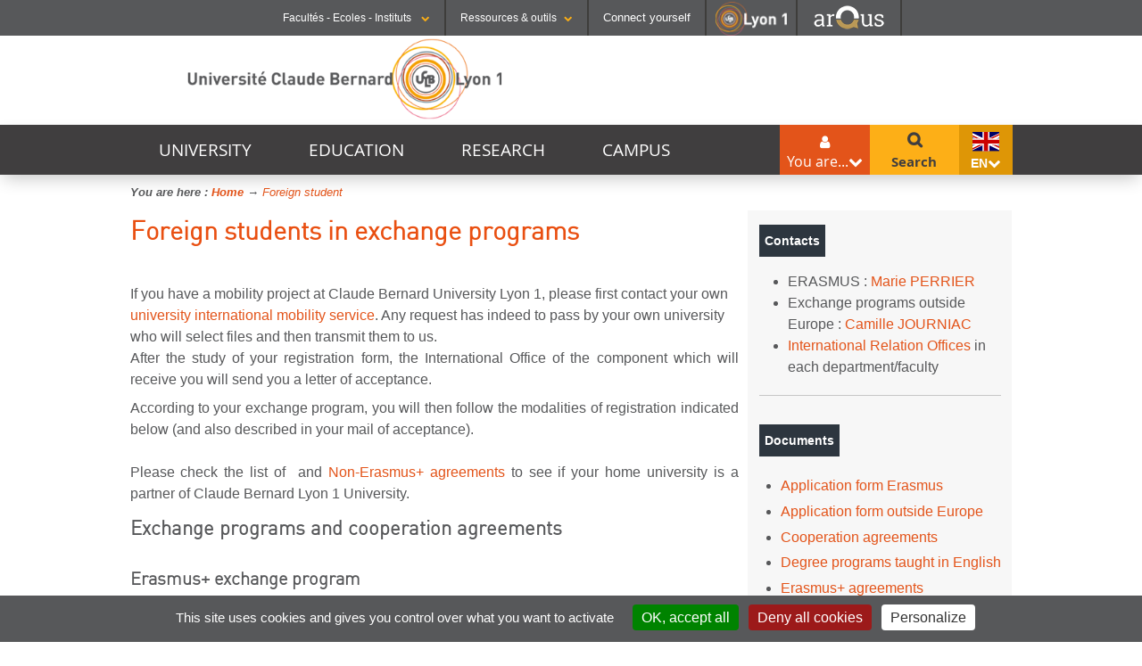

--- FILE ---
content_type: text/html;charset=UTF-8
request_url: https://www.univ-lyon1.fr/en/foreign-student/foreign-students-in-exchange-programs
body_size: 10028
content:













































<!DOCTYPE html>
<!--[if lte IE 7]> <html class="ie7 oldie no-js" xmlns="http://www.w3.org/1999/xhtml" lang="en" xml:lang="en"> <![endif]-->
<!--[if IE 8]> <html class="ie8 oldie no-js" xmlns="http://www.w3.org/1999/xhtml" lang="en" xml:lang="en"> <![endif]-->
<!--[if gt IE 8]><!--> <html class="no-js" xmlns="http://www.w3.org/1999/xhtml" lang="en" xml:lang="en"> <!--<![endif]-->

<head>



















        
        <meta property="og:description" content="Foreign students in exchange programs" />
        <meta property="og:title" content="Foreign students in exchange programs - Université Claude Bernard Lyon 1" />
        <meta property="og:site_name" content="Université Claude Bernard Lyon 1" />
        <meta property="og:type" content="article" />
        <meta property="og:url" content="https://www.univ-lyon1.fr/en/foreign-student/foreign-students-in-exchange-programs" />
        <meta property="og:image" content="https://www.univ-lyon1.fr/uas/WWW-2014/LOGO/LogoUCBL1.png" />
		<meta name="twitter:card" content="Foreign students in exchange programs"/>
		<meta name="twitter:site" content="Université Claude Bernard Lyon 1"/>
		<meta name="twitter:url" content="https://www.univ-lyon1.fr/en/foreign-student/foreign-students-in-exchange-programs"/>
		<meta name="twitter:title" content="Foreign students in exchange programs" />
		<meta name="twitter:description" content="Foreign students in exchange programs" />        
        
        
<meta http-equiv="content-type" content="text/html; charset=utf-8" />
<title>Foreign students in exchange programs - Université Claude Bernard Lyon 1</title>

    <link rel="alternate" href="https://www.univ-lyon1.fr/etudiant-international/venir-a-lyon-1-etudiants-internationaux-en-programmes-dechange" hreflang="fr-FR" />

    <link rel="alternate" href="https://www.univ-lyon1.fr/es/estudiante-extranjero/estudiantes-extranjeros-en-programa-de-intercambio" hreflang="es" />



    <link rel="canonical" href="https://www.univ-lyon1.fr/en/foreign-student/foreign-students-in-exchange-programs" />


<link rel="shortcut icon" type="image/x-icon" href="https://www.univ-lyon1.fr/images/www/favicon.ico" />
<link rel="icon" type="image/png" href="https://www.univ-lyon1.fr/images/www/favicon.png" />



<link rel="schema.DC" href="http://purl.org/dc/elements/1.1/" />
<meta name="DC.Title" content="Foreign students in exchange programs - Université Claude Bernard Lyon 1" />
<meta name="DC.Subject" lang="en" content="Erasmus" />
<meta name="DC.Description" lang="en" content="Foreign students in exchange programs" />



<meta name="DC.Rights" content="Copyright &copy; Université Claude Bernard Lyon 1" />

<meta name="description" content="Foreign students in exchange programs" />
<meta name="Date-Creation-yyyymmdd" content="20130228 17:42:39.0" />
<meta name="Date-Revision-yyyymmdd" content="20251118 16:27:56.0" />
<meta name="copyright" content="Copyright &copy; Université Claude Bernard Lyon 1" />
<meta name="category" content="Internet" />
<meta name="robots" content="index, follow,nocache" />
<meta name="distribution" content="global" />
<meta name="identifier-url" content="https://www.univ-lyon1.fr/" />
<meta name="resource-type" content="document" />
<meta name="expires" content="-1" />

<meta name="google-site-verification" content="" />

<meta content="#57585a" name="theme-color" />
<meta content="#57585a" name="msapplication-navbuton-color" />
<meta content="#57585a" name="apple-mobile-web-app-status-bar-style" />



<!-- FONT -->
<link rel="stylesheet" type="text/css" media="screen" href="https://www.univ-lyon1.fr/wro/fontUCBLWWW/e4961f2e5f3152095a9869d6ce76c1eaafb5cb0c.css"/>
<!--[if lte IE 7]><!-->
	<link rel="stylesheet" type="text/css" media="screen" href="https://www.univ-lyon1.fr/wro/cssieSeptWww/5f2f69e77c17fa430d63b190a64ce2794f0d93f1.css"/>
	<script type="text/javascript" src="https://www.univ-lyon1.fr/wro/jsieSeptWww/ca6aeec537486c4440c4666407d344e081606335.js"></script>
<!--<![endif]-->
<!--[if lte IE 8]>
	<link rel="stylesheet" type="text/css" media="screen" href="https://www.univ-lyon1.fr/wro/cssieHuitWww/3a73aa059a4ed9c9cee3ade9597a11db8a994a3d.css"/>
	<script>'header|footer|main|article|section|audio|video|source'.replace(/\w+/g,function(t){document.createElement(t)})</script>
	<script type="text/javascript" src="https://www.univ-lyon1.fr/wro/jsieHuit/2f80303eb91176afb1b9dc273349e69ed6730e83.js"></script>
<![endif]-->
<!--[if gt IE 8]><!-->
	<link rel="stylesheet" type="text/css" media="screen" href="https://www.univ-lyon1.fr/wro/cssSocleWww/96a8bd9aaa2c59a07c11d63a743e52e9bf6813e0.css"/>
<!--<![endif]-->
<script>
	var html = document.getElementsByTagName('html')[0];
	html.className = html.className.replace('no-js', 'js');
	// document.getElementsByTagName("html")[0].className = document.getElementsByTagName("html")[0].className.replace("no-js", "js");	
</script>
<!--  KOSMOS -->
<link rel="stylesheet" type="text/css" media="screen" href="https://www.univ-lyon1.fr/wro/styles/e56c5de4881b708451e92ed6561dc74009482a33.css"/>
<script type="text/javascript" src="https://www.univ-lyon1.fr/wro/scripts/7560f8b1366da2014a0c844dab48d9c69aae49e0.js"></script>

<!--  LIB UL1 -->
<link rel="stylesheet" type="text/css" media="screen" href="https://www.univ-lyon1.fr/wro/stylesLib/5f535643ef885786c88beffbaaf9b106b95c8fb8.css"/>
<!-- BARRE DE NAVIGATION -->
<link rel="stylesheet" type="text/css" media="screen" href="https://www.univ-lyon1.fr/wro/screenstylesBNUCBL/e3d4bac9bf8a0cb183e27d1cff08af7c10f029f5.css"/>
<link rel="stylesheet" type="text/css" media="screen" href="https://www.univ-lyon1.fr/wro/cssWww/7cfa0e1738685efb5e1125cd6abf414743f64d1b.css"/>

<link rel="stylesheet" type="text/css" media="screen" href="/uas/WWW-2014/CSS/www16092025.css"/>

<script type="text/javascript" src="https://www.univ-lyon1.fr/wro/JUCBL/c80ea474aca683117bb6871655c246c6e5d6c3dd.js"></script>
<link rel="stylesheet" type="text/css" media="screen" href="https://www.univ-lyon1.fr/wro/jQueryCSS/d255a169d0acaf613f6400f8556d36fb2f79f90f.css"/>
<link rel="stylesheet" type="text/css" media="screen" href="https://www.univ-lyon1.fr/wro/overlayCSSLibUCBL/9c4d81c7e96a08034d0cc46da7bc06fc64d37ef0.css"/>

<meta name="viewport" content="width=device-width" />





<style type="text/css" media="screen">

/*  remplacer par variable bandeau (de site) usine à sites */
.visuel-rubrique  {
    
}


    @media screen and (min-width: 50em) {.ligne_1 > .colonne_1 {
                width : 100%;
            }
    }.ie7 .ligne_1 > .colonne_1,
        .ie8 .ligne_1 > .colonne_1 {
            width : 100%;
        }

</style>
<link rel="start" title="Accueil" href="https://www.univ-lyon1.fr/" />

 
 <link rel="alternate" type="application/rss+xml" title="The 10 last news" href="https://www.univ-lyon1.fr/adminsite/webservices/export_rss.jsp?NOMBRE=10&amp;CODE_RUBRIQUE=WWW&amp;LANGUE=1" />
<link rel="search" type="application/opensearchdescription+xml" title="Université Claude Bernard Lyon 1" href="https://www.univ-lyon1.fr/adminsite/webservices/export_opensearch.jsp?CODE_RUBRIQUE=WWW&amp;LANGUE=1&amp;RF=M2R-1&amp;TITLE=Universit%C3%A9+Claude+Bernard+Lyon+1" />



	<!-- Matomo -->
	<script>
	  var _paq = window._paq = window._paq || [];
	  /* tracker methods like "setCustomDimension" should be called before "trackPageView" */
	  _paq.push(['trackPageView']);
	  _paq.push(['enableLinkTracking']);
	  (function() {
	    var u="https://analytics.univ-lyon1.fr/";
	    _paq.push(['setTrackerUrl', u+'matomo.php']);
	    _paq.push(['setSiteId', '5']);
	    var d=document, g=d.createElement('script'), s=d.getElementsByTagName('script')[0];
	    g.async=true; g.src=u+'matomo.js'; s.parentNode.insertBefore(g,s);
	  })();
	</script>
	<!-- End Matomo Code -->


</head>


<body id="body"  class="fiche pagelibre fiche fiche_35755245 pagelibre multi_langage Rub1VE-EN WWW-EN Rub21410509374493 Niv_4 1410509374493 "  itemtype="http://schema.org/WebPage" itemscope><meta itemprop="http://schema.org/lastReviewed" content="2025-11-18">
<ul id="acces_direct_accessibilite">
  <li><a href="#sans_nav_avec_encadres" rel="nofollow" title="Accès direct au contenu" accesskey="2">Accès direct au contenu</a></li>
  <li><a href="#encadres" rel="nofollow" title="Accès direct aux informations complémenaires du contenu" accesskey="3">Accès direct aux informations complémenaires du contenu</a></li>
  <li><a href="#nav" rel="nofollow" title="Accès direct au menu principal" accesskey="4">Accès direct au menu principal</a></li>
  <li><a href="#default-MOTS_CLEFS" rel="nofollow" title="Accès direct au moteur de recherche" accesskey="5">Accès direct au moteur de recherche</a></li>
  <li><a href="#fil-ariane" rel="nofollow" title="Accès direct au fil d'ariane" accesskey="6">Accès direct au fil d'ariane</a></li>
  <li><a href="#container-plan-site" rel="nofollow" title="Accès direct au plan du site" accesskey="7">Accès direct au plan du site</a></li>
  <li><a href="#UFR" rel="nofollow" title="Accès direct aux autres sites web de l'Université" accesskey="8">Accès direct aux autres sites web de l'Université</a></li>
  <li><a href="#TOOLS" rel="nofollow" title="Accès direct aux outils de l'Université" accesskey="9">Accès direct aux outils de l'Université</a></li>
  <li><a href="#" class="contr" rel="nofollow" title="Activer le mode contrasté" accesskey="10">Activer le mode contrasté</a></li>
  <li><a href="#" class="dys" rel="nofollow" title="Activer la police Open-Dyslexic pour faciliter la lecture des dyslexiques " accesskey="11">Activer la police Open-Dyslexic pour faciliter la lecture des dyslexiques </a></li>
  <li><a href="#" class="reader" rel="nofollow" title="Activer le mode lecture zen pour afficher uniquement le contenu" accesskey="12">Activer le mode lecture zen pour afficher uniquement le contenu</a></li>
</ul>

<header itemscope itemtype="http://schema.org/WPHeader">
    <meta itemprop="name" content="Foreign students in exchange programs - Université Claude Bernard Lyon 1"/>
    <meta itemprop="description" content="Foreign students in exchange programs"/>
    <meta itemprop="image" content="https://www.univ-lyon1.fr/uas/WWW-2014/LOGO/LogoUCBL1.png" />
    <meta itemprop="name" content="Foreign students in exchange programs" />



<div id="profils_preferences">
	<div id="profils_preferences_deco_www">
			<ul id="dropdown"><!-- UFR - Ecoles - Instituts --><li class="UEI_title" id="UFR"><a href="#" class="likelink white" title="Liste des Facultés - Ecoles - Instituts" >Facultés - Ecoles - Instituts <i class="fa fa-chevron-down fa-0x8"></i></a>









<div class="details"><ul><li class="UEI_SECTEURS"><b>SANTÉ</b><ul class="UEI_DETAILS"><li><i class="fa fa-chevron-right"></i><a href="https://lyon-est.univ-lyon1.fr" title="Acc&egrave;s &agrave;  Faculté de Médecine Lyon Est ">Faculté de Médecine Lyon Est</a></li><li><i class="fa fa-chevron-right"></i><a href="https://lyon-sud.univ-lyon1.fr" title="Acc&egrave;s &agrave;  Faculté de Médecine et de Maïeutique Lyon Sud - Charles Mérieux ">Faculté de Médecine et de Maïeutique Lyon Sud - Charles Mérieux</a></li><li><i class="fa fa-chevron-right"></i><a href="https://odontologie.univ-lyon1.fr" title="Acc&egrave;s &agrave;  Faculté d'Odontologie ">Faculté d'Odontologie</a></li><li><i class="fa fa-chevron-right"></i><a href="https://istr.univ-lyon1.fr" title="Acc&egrave;s &agrave;  Institut des Sciences et Techniques de Réadaptation ">Institut des Sciences et Techniques de Réadaptation</a></li><li><i class="fa fa-chevron-right"></i><a href="https://ispb.univ-lyon1.fr" title="Acc&egrave;s &agrave;  Institut des Sciences Pharmaceutiques et Biologiques ">Institut des Sciences Pharmaceutiques et Biologiques</a></li></ul></li><li class="UEI_SECTEURS"><b>SCIENCES ET TECHNOLOGIES</b><ul class="UEI_DETAILS"><li><i class="fa fa-chevron-right"></i><a href="https://inspe.univ-lyon1.fr" title="Acc&egrave;s &agrave;  Institut national supérieur du professorat et de l'éducation ">Institut national supérieur du professorat et de l'éducation</a></li><li><i class="fa fa-chevron-right"></i><a href="https://iut.univ-lyon1.fr" title="Acc&egrave;s &agrave;  Institut Universitaire de Technologie Lyon 1 ">Institut Universitaire de Technologie Lyon 1</a></li><li><i class="fa fa-chevron-right"></i><a href="https://isfa.univ-lyon1.fr" title="Acc&egrave;s &agrave;  Institut de Science Financière et d'Assurances ">Institut de Science Financière et d'Assurances</a></li><li><i class="fa fa-chevron-right"></i><a href="https://observatoire.univ-lyon1.fr" title="Acc&egrave;s &agrave;  Observatoire de Lyon ">Observatoire de Lyon</a></li><li><i class="fa fa-chevron-right"></i><a href="https://polytech.univ-lyon1.fr" title="Acc&egrave;s &agrave;  Polytech Lyon ">Polytech Lyon</a></li><li><i class="fa fa-chevron-right"></i><a href="https://ufr-staps.univ-lyon1.fr" title="Acc&egrave;s &agrave;  UFR STAPS (Sciences et Techniques des Activités Physiques et Sportives) ">UFR STAPS (Sciences et Techniques des Activités Physiques et Sportives)</a></li><li><i class="fa fa-chevron-right"></i><a href="https://ufr-fs.univ-lyon1.fr" title="Acc&egrave;s &agrave;  UFR FS (Chimie, Mathématique, Physique) ">UFR FS (Chimie, Mathématique, Physique)</a></li><li><i class="fa fa-chevron-right"></i><a href="https://ufr-biosciences.univ-lyon1.fr" title="Acc&egrave;s &agrave;  UFR Biosciences (Biologie, Biochimie) ">UFR Biosciences (Biologie, Biochimie)</a></li><li><i class="fa fa-chevron-right"></i><a href="https://fst-gep.univ-lyon1.fr/" title="Acc&egrave;s &agrave;  GEP (Génie Electrique des Procédés - Département composante) ">GEP (Génie Electrique des Procédés - Département composante)</a></li><li><i class="fa fa-chevron-right"></i><a href="https://fst-informatique.univ-lyon1.fr" title="Acc&egrave;s &agrave;  Informatique (Département Composante) ">Informatique (Département Composante)</a></li><li><i class="fa fa-chevron-right"></i><a href="https://fst-meca.univ-lyon1.fr/" title="Acc&egrave;s &agrave;  Mécanique (Département Composante) ">Mécanique (Département Composante)</a></li></ul></li><li class="UEI_close"><button class="likelink" title="fermer" ><i class="fa fa-times"></i>Fermer</button></li></ul></div>
</li><li class="AR_title" id="TOOLS"><a href="#" title="Liste des Ressources & outils" class="likelink white" >Ressources & outils<i class="fa fa-chevron-down fa-0x8"></i></a>









<div class="details"><ul><li class="AR_SECTEURS"><b>RESSOURCES</b><ul class="UEI_DETAILS"><li><i class="fa fa-chevron-right"></i><a href="https://lyceens.univ-lyon1.fr" title="Acc&egrave;s &agrave; Portail Lycéen " >Portail Lycéen</a></li><li><i class="fa fa-chevron-right"></i><a href="https://etu.univ-lyon1.fr" title="Acc&egrave;s &agrave; Portail étudiant " >Portail étudiant</a></li><li><i class="fa fa-chevron-right"></i><a href="https://portaildoc.univ-lyon1.fr/" title="Acc&egrave;s &agrave; Bibliothèque " >Bibliothèque</a></li><li><i class="fa fa-chevron-right"></i><a href="https://soie.univ-lyon1.fr" title="Acc&egrave;s &agrave; Orientation et insertion " >Orientation et insertion</a></li><li><i class="fa fa-chevron-right"></i><a href="https://sciencespourtous.univ-lyon1.fr" title="Acc&egrave;s &agrave; Sciences pour Tous " >Sciences pour Tous</a></li><li><i class="fa fa-chevron-right"></i><a href="https://www.univ-lyon1.fr/universite/actu-media-et-presse/podcast-de-lyon-1-sciences-en-recits" title="Acc&egrave;s &agrave; Podcast Sciences en Récits " >Podcast Sciences en Récits</a></li><li><i class="fa fa-chevron-right"></i><a href="http://offre-de-formations.univ-lyon1.fr/" title="Acc&egrave;s &agrave; Offre de formations " >Offre de formations</a></li></ul></li><li class="AR_SECTEURS"><b>CONTACTS</b><ul class="UEI_DETAILS"><li><i class="fa fa-chevron-right"></i><a href="/servlet/com.jsbsoft.jtf.core.SG?PROC=RECHERCHE&ACTION=RECHERCHER&OBJET=ANNUAIREKSUP&RH=1401955425293&LANGUE=0" title="Acc&egrave;s &agrave; Annuaire " >Annuaire</a></li><li><i class="fa fa-chevron-right"></i><a href="https://www.univ-lyon1.fr/organisation-19714.kjsp" title="Acc&egrave;s &agrave; Directions et services " >Directions et services</a></li><li><i class="fa fa-chevron-right"></i><a href="https://www.univ-lyon1.fr/entites-de-recherche-587733.kjsp" title="Acc&egrave;s &agrave; Entités de recherche " >Entités de recherche</a></li><li><i class="fa fa-chevron-right"></i><a href="https://www.univ-lyon1.fr/plan-des-campus-760096.kjsp" title="Acc&egrave;s &agrave; Plan et accès " >Plan et accès</a></li></ul></li><li class="AR_SECTEURS"><b>OUTILS</b><ul class="UEI_DETAILS"><li><i class="fa fa-chevron-right"></i><a href="https://intranet.univ-lyon1.fr" title="Acc&egrave;s &agrave; Intranet des personnels " >Intranet des personnels</a></li><li><i class="fa fa-chevron-right"></i><a href="https://moodle.univ-lyon1.fr/" title="Acc&egrave;s &agrave; Moodle " >Moodle</a></li><li><i class="fa fa-chevron-right"></i><a href="https://edt.univ-lyon1.fr" title="Acc&egrave;s &agrave; Emploi du temps " >Emploi du temps</a></li><li><i class="fa fa-chevron-right"></i><a href="https://mail.univ-lyon1.fr/" title="Acc&egrave;s &agrave; Messagerie " >Messagerie</a></li><li><i class="fa fa-chevron-right"></i><a href="https://soie.univ-lyon1.fr/preparer-son-insertion/recherche-stage-emploi/stage-et-emploi-les-outils-de-luniversite" title="Acc&egrave;s &agrave; Stage et emploi " >Stage et emploi</a></li></ul></li><li class="AR_close"><button class="likelink" title="fermer" ><i class="fa fa-times"></i>Fermer</button></li></ul></div>
</li><li id="connexion">
		<p><a id="se_connecter" href="/identification/">Connect yourself</a></p>
</li><!-- #connexion --><li id="logo_lyon1"><a href="https://www.univ-lyon1.fr/?utm_source=banniere&utm_campaign=R%C3%A9seau%20KSUP" title="Acc&egrave;s au site web de l'Universit&eacute; Lyon 1"><img src="/images/logos/LYON1.png" alt="Universit&eacute; Lyon 1"  /></a></li><li id="logo_arqus"><a href="https://www.arqus-alliance.eu/" title="Acc&egrave;s au site web de l'Alliance universitaire europ&eacute;enne"  target="_blank"><img src="/images/logos/arqus_blc4.png" alt="Alliance universitaire europ&eacute;enne"  /></a></li></ul>	
	</div> <!-- #pprofils_preferences_deco_www -->
</div> <!-- #profils_preferences -->


   	<div class="cartouche">
		<div>
 			  		<div id="entete" role="banner">
			<div id="bandeau">
				
						<a href="https://www.univ-lyon1.fr/en" title="Back to homepage" accesskey="1">
					        <img src="https://www.univ-lyon1.fr/uas/WWW-2014/LOGO/LogoUCBL1.png" alt="logo-Université Claude Bernard Lyon 1" id="logo" title="Back to homepage" />
					    </a>
				    
			</div> <!-- #bandeau --> 
			<div style="clear:both;"></div>
		</div> <!-- #entete-->
		</div><!-- / -->
	</div><!-- .cartouche -->




   <div id="containerMenu">
	   <div id="menu" role="navigation" aria-expanded="false">
		  	





<nav id="nav"><div id="cssmenu"><ul ><li class="mobile"><a href="#"><span>Menu <i class="fa fa-bars"></i></span></a></li><!---->
				
				
				<li class="not-yet "><a href="https://www.univ-lyon1.fr/en/university" class="type_rubrique_0001" aria-expanded="false">UNIVERSITY</a></li><!---->
				
				
				<li class="not-yet "><a href="https://www.univ-lyon1.fr/en/education" class="type_rubrique_0001" aria-expanded="false">EDUCATION</a></li><!---->
				
				
				<li class="has-sub "><a href="https://www.univ-lyon1.fr/en/research" class="type_rubrique_0001" aria-expanded="false">RESEARCH</a><ul id="Visuel1406186451447" class="niv1">
					<li class="niv1 first"><a href="https://www.univ-lyon1.fr/en/research"  class="type_rubrique_0001">Overview <i class="fa fa-caret-right"></i></a></li>
					<!----><li class="niv2"><a href="https://www.univ-lyon1.fr/en/research/laboratories-and-platforms" class="type_rubrique_0001"><i class="fa fa-caret-right"></i> Laboratories and platforms</a></li><!----><li class="niv2"><a href="https://www.univ-lyon1.fr/en/research/innovation-and-partnerships" class="type_rubrique_0001"><i class="fa fa-caret-right"></i> Innovation and partnerships</a></li><!----><li class="niv2"><a href="https://www.univ-lyon1.fr/en/research/research-at-ucbl" class="type_rubrique_0001"><i class="fa fa-caret-right"></i> Research at UCBL</a></li><!----><li class="niv2"><a href="https://www.univ-lyon1.fr/en/research/doctoral-studies-hdr" class="type_rubrique_0001"><i class="fa fa-caret-right"></i> Doctoral studies & HDR</a></li><!----><li class="niv2"><a href="https://www.univ-lyon1.fr/en/research/news-and-outreach-1" class="type_rubrique_0001"><i class="fa fa-caret-right"></i> News and outreach</a></li><!----><li class="niv2"><a href="https://www.univ-lyon1.fr/en/research/european-research-1" class="type_rubrique_0001"><i class="fa fa-caret-right"></i> European Research</a></li><!----><li class="niv2"><a href="https://www.univ-lyon1.fr/en/research/hr-excellence-in-research" class="type_rubrique_0001"><i class="fa fa-caret-right"></i> HR Excellence in Research </a></li><!----><li class="niv1 closeMenu"><button class="likelinkMenu"><i class="fa fa-times"></i>Fermer</button></li>			</ul></li><!---->
				
				
				<li class="not-yet "><a href="https://www.univ-lyon1.fr/en/campus" class="type_rubrique_0001" aria-expanded="false">CAMPUS</a></li><!----></ul></div></nav><!-- #menu_principal -->
		  	









  <div id="menu_vousetes_small" >
    <dl id="sample" class="dropdown">
      <dt class="focus"><a href="javascript:void(0);"><span class="titre_acces_direct">You are...</span><i class="fa fa-chevron-down"></i></a></dt>
      
 	<dd>
 			<ul>
			

				<li class="VE_SECTEURS">
				<a href="https://www.univ-lyon1.fr/en/foreign-student" class="type_rubrique_0001">Foreign student</a>
				</li>
			

				<li class="VE_SECTEURS">
				<a href="https://www.univ-lyon1.fr/en/foreign-researcher" class="type_rubrique_0001">Foreign researcher</a>
				</li>
			
			</ul>
 
      
      </dd>
      </dl>
  </div>	
			








<div id="menu_langues">
	<dl id="sample_langues" class="dropdown">
		<dt class="focus">
			<a title="anglais"><img src="/images/drapeaux/en.gif" class="picto-flag" alt="en" /> en<i class="fa fa-chevron-down"></i></a>
	    </dt>
		<dd>
			<ul >
<li class="versions-fr"  lang="fr"><a href="https://www.univ-lyon1.fr/etudiant-international/venir-a-lyon-1-etudiants-internationaux-en-programmes-dechange"  title="fr" hreflang="fr">
                        <img src="/images/drapeaux/fr.gif" class="picto-flag" alt="fr" /> fr
                      </a></li><li class="versions-es"  lang="es"><a href="https://www.univ-lyon1.fr/es/estudiante-extranjero/estudiantes-extranjeros-en-programa-de-intercambio"  title="es" hreflang="es">
                        <img src="/images/drapeaux/es.gif" class="picto-flag" alt="es" /> es
                      </a></li>
			</ul>
		</dd>
	</dl><!-- #sample_langues -->
</div><!-- #menu_langues -->

			









<div id="sb-search" role="search" class="sb-search open-popup-link">
        <meta itemprop="url" content="https://www.univ-lyon1.fr/"/>

        












	<span class="sb-icon-search"></span>
	<div id="recherche-simple" class="mfp-hide simple--62">
		<form action="/search" method="get" itemprop="potentialAction" itemscope itemtype="http://schema.org/SearchAction" class="search-form search-form--default">
		    <meta itemprop="target" content="/search?beanKey=&l=1&q={q}"/>
		    <input type="hidden" name="beanKey" value="" />
		    
		        <input type="hidden" name="site" value="WWW" />
		    
		    
		    

			    <input type="hidden" name="l" value="1"/>
 
		    

		    <input type="hidden" name="RH" value="1410509374493"/>
		    
		    <input itemprop="query-input" class="sb-search-input" name="q" type="search" id="default-MOTS_CLEFS" value="" placeholder="Keyword" aria-label="Search by key words"/>
		    <button class="sb-search-button submit" value="Search" aria-label="Start search">Search</button>
		</form>
	</div>
</div><!-- #recherche-simple .plier-deplier -->

		    <div class="separateur"></div>
		</div><!-- #menu -->
	</div> <!-- #containerMenus -->	   	

</header>



	










<div id="container-fil-ariane"><div id="fil-ariane"><ul style="display:inline;padding-left: 0;" itemscope itemtype="http://schema.org/BreadcrumbList">You are here&nbsp;:&nbsp;<li class="breadcrumbs__list-item" style="display:inline;"  itemprop="itemListElement" itemscope itemtype="http://schema.org/ListItem"><a href="https://www.univ-lyon1.fr/en" itemprop="item"><span itemprop="name">Home</span></a><meta itemprop="position" content="2" /> &rarr; </li><li class="breadcrumbs__list-item" style="display:inline;"  itemprop="itemListElement" itemscope itemtype="http://schema.org/ListItem"><a href="https://www.univ-lyon1.fr/en/foreign-student" itemprop="item"><span itemprop="name"><em>Foreign student</em></span></a><meta itemprop="position" content="0" /></li></ul></div></div>






<div id="applatligne2"></div>
<main id="page" >


	<div id="page_deco">	
		<div id="contenu-encadres">
			<div id="sans_nav_avec_encadres" class="contenu 4 - false" role="main">

		
		
		<h1>Foreign students in exchange programs</h1>






        



 
        
        
<div class="ligne ligne_1"><div class="colonne_1">
                <div class="colonne_deco"><div class="paragraphe--0"><div class="paragraphe__contenu--0 toolbox">
                                If you have a mobility project at Claude Bernard University Lyon 1, please first contact your own <a href="https://www.univ-lyon1.fr/universite/international/bureaux-relations-internationales" lang="fr" hreflang="fr" dir="ltr" class="lien_interne">university international mobility service</a>. Any request has indeed to pass by your own university who will select files and then transmit them to us.
<p style="text-align: justify;">After the study of your registration form, the International Office of the component which will receive you will send you a letter of acceptance.</p>

<p style="text-align: justify">According to your exchange program, you will then follow the modalities of registration indicated below (and also described in your mail of acceptance).<br>
<br>
Please check the list of&nbsp; and <a href="https://www.univ-lyon1.fr/universite/international/accords-et-programmes-internationaux" lang="fr" hreflang="fr" dir="ltr" class="lien_interne">Non-Erasmus+ agreements</a> to see if your home university is a partner of Claude Bernard Lyon 1 University.</p>

<h2>Exchange programs and cooperation agreements</h2>

<h3><br>
Erasmus+ exchange program</h3>

<p style="text-align: justify">The <span class="brokenLink">Erasmus+ agreements</span> are signed by discipline with the European partner universities, holders of the Erasmus university charter. This charter is opened to the 28 member states of the European Union to which are added Iceland, Liechtenstein, Norway, Switzerland, Turkey and Croatia. In this framework, the Lyon 1 University holds more than 450 active agreements with 260 partner universities in 25 countries of the European Union.<br>
&nbsp;</p>

<h3>Other exchange programs</h3>

<p style="text-align: justify">Other specific exchange programs exist between Lyon 1 and other universities outside Europe. In every case, your file has to pass by the service in charge with the international mobility of your own university. Follow the indications below according to the exchange program involved in your mobility.<br>
<br>
The student exchange program <a href="http://www.ora.ouinternational.ca/" class="lien_interne">ORA Program (Ontario-Rhône-Alpes)</a><strong> </strong>exists due to privileged agreements 11 between universities of Ontario (Canada) and 10 higher education establishments of the Rhône-Alpes Region. It does not concern the Medicine department. If your university participates to this program, you can submit an application form in order to study in Lyon 1. See the ORA program participants list and the application process on the official ORA website or get information from your own university international mobility service.&nbsp;<br>
<br>
The exchange <a class="lien_externe" href="https://ie3global.org/incoming-exchange-students/">Oregon Program</a><strong> </strong>links universities&nbsp;of Oregon (USA) to universities of Lyon. It does not concern the Medicine department. Check with your own university international mobility service to see if your university participates and to know more about the application process.</p>

<h3>Double-degrees</h3>

<p style="text-align: justify">Lyon 1 proposes <span class="brokenLink">specific courses programs</span> allowing to obtain, at the end of a mobility path, 2 diplomas : the Lyon 1 diploma and the partner university’s diploma.</p>

<h3>Delocalised Degrees</h3>

<p style="text-align: justify">The Lyon 1 University is present "outside its wall" and offers the opportunity to obtain one of its diplomas though studying abroad. It is the "delocalised degree".<br>
&nbsp;</p>
                            </div><!-- .paragraphe__contenu-0 .toolbox -->
                        </div><!-- paragraphe-0 --></div><!-- colonne_deco -->
            </div><!-- .colonne_1 --></div><!-- .ligne_1 -->
























</div> <!-- .contenu -->












<div id="encadres" role="complementary">
		













	<div class="encadre_fiche paragraphe--1 numero--1"><h3 class="paragraphe__titre--1">Contacts</h2><div class="encadre_contenu paragraphe__contenu--1">
			
<ul>
	<li>ERASMUS :<b>&nbsp;</b><a class="mailto" href="mailto:Erasmus%40univ-lyon1%2Efr">Marie PERRIER</a></li>
	<li>Exchange programs outside Europe :<strong> </strong><a class="mailto" href="mailto:MobiliteHorsEurope%40univ-lyon1%2Efr">Camille JOURNIAC</a></li>
	<li><a class="lien_interne" href="https://www.univ-lyon1.fr/universite/international/bureaux-relations-internationales" lang="fr" hreflang="fr" dir="ltr">I</a><a href="https://www.univ-lyon1.fr/universite/international/bureaux-relations-internationales" lang="fr" hreflang="fr" dir="ltr" class="lien_interne">nternational</a><a class="lien_interne" href="https://www.univ-lyon1.fr/universite/international/bureaux-relations-internationales" lang="fr" hreflang="fr" dir="ltr">&nbsp;Relation Offices</a> in each department/faculty</li>
</ul>

		</div><!-- .encadre_contenu .paragraphe__contenu -->
	</div><!-- .encadre_fiche .paragraphe -->

	<div class="encadre_fiche paragraphe--1 numero--2"><h3 class="paragraphe__titre--1">Documents</h2><div class="encadre_contenu paragraphe__contenu--1">
			<ul class="objets pardefaut">                                                        <li>        <a href="https://www.univ-lyon1.fr/en/foreign-student/application-form-erasmus" class="lien_interne">Application form Erasmus</a>    </li>                                                        <li>        <a href="https://www.univ-lyon1.fr/en/foreign-student/application-form-outside-europe" class="lien_interne">Application form outside Europe</a>    </li>                                                        <li>        <a href="https://www.univ-lyon1.fr/en/foreign-student/cooperation-agreements" class="lien_interne">Cooperation agreements</a>    </li>                                                        <li>        <a href="https://www.univ-lyon1.fr/en/foreign-student/degree-programs-taught-in-english" class="lien_interne">Degree programs taught in English</a>    </li>                                                        <li>        <a href="https://www.univ-lyon1.fr/en/foreign-student/erasmus-agreements" class="lien_interne">Erasmus+ agreements</a>    </li>                                                        <li>        <a href="https://www.univ-lyon1.fr/en/foreign-student/practical-guide-international-students-exchange-programs" class="lien_interne">Practical guide International students Exchange programs</a>    </li>    </ul><br>
<br>

		</div><!-- .encadre_contenu .paragraphe__contenu -->
	</div><!-- .encadre_fiche .paragraphe -->

	<div class="encadre_fiche paragraphe--1 numero--3"><h3 class="paragraphe__titre--1">Links</h2><div class="encadre_contenu paragraphe__contenu--1">
			
<ul>
	<li><a href="http://www.campusfrance.fr/" class="lien_interne">Campus France (Higher education in France, international student services, and international mobility)</a></li>
	<li><a href="http://ec.europa.eu/programmes/erasmus-plus/" class="lien_externe">ERASMUS +</a></li>
</ul>
		</div><!-- .encadre_contenu .paragraphe__contenu -->
	</div><!-- .encadre_fiche .paragraphe -->



		















		















		















		















	</div><!-- #encadres -->


</div><!-- #contenu-encadres -->

			
			
				</div><!-- #page_deco -->
				<div class="separateur"></div>


			</main> <!-- #page -->



			<div id="container-plan-site">
				<div id="container-container-plan-site">
					






<div class="plan-site"><ul class="plan-site__1">
				<li>
					<span class="plan-site__rubrique"><a href="https://www.univ-lyon1.fr/en/university" class="0001" >UNIVERSITY</a>	</span> </li>
				<li>
					<span class="plan-site__rubrique"><a href="https://www.univ-lyon1.fr/en/education" class="0001" >EDUCATION</a>	</span> </li>
				<li>
					<span class="plan-site__rubrique"><a href="https://www.univ-lyon1.fr/en/research" class="0001" >RESEARCH</a>	</span> <ul class="plan-site__2"><li><span class="plan-site__rubrique"><a href="https://www.univ-lyon1.fr/en/research/laboratories-and-platforms" class="0001">Laboratories and platforms</a></span></li><li><span class="plan-site__rubrique"><a href="https://www.univ-lyon1.fr/en/research/innovation-and-partnerships" class="0001">Innovation and partnerships</a></span></li><li><span class="plan-site__rubrique"><a href="https://www.univ-lyon1.fr/en/research/research-at-ucbl" class="0001">Research at UCBL</a></span></li><li><span class="plan-site__rubrique"><a href="https://www.univ-lyon1.fr/en/research/doctoral-studies-hdr" class="0001">Doctoral studies & HDR</a></span></li><li><span class="plan-site__rubrique"><a href="https://www.univ-lyon1.fr/en/research/news-and-outreach-1" class="0001">News and outreach</a></span></li><li><span class="plan-site__rubrique"><a href="https://www.univ-lyon1.fr/en/research/european-research-1" class="0001">European Research</a></span></li><li><span class="plan-site__rubrique"><a href="https://www.univ-lyon1.fr/en/research/hr-excellence-in-research" class="0001">HR Excellence in Research </a></span></li></ul></li>
				<li>
					<span class="plan-site__rubrique"><a href="https://www.univ-lyon1.fr/en/campus" class="0001" >CAMPUS</a>	</span> </li>
		









	    <li>
    		<span class="plan-site__rubrique"><a  href="#">You are...</a></span>
 			<ul class="plan-site__2">
			
				<li class="VE_SECTEURS"><span class="plan-site__rubrique">
				<a href="https://www.univ-lyon1.fr/en/foreign-student" class="type_rubrique_0001">Foreign student</a>
				</span></li>
			
				<li class="VE_SECTEURS"><span class="plan-site__rubrique">
				<a href="https://www.univ-lyon1.fr/en/foreign-researcher" class="type_rubrique_0001">Foreign researcher</a>
				</span></li>
			
			</ul>
 		</li>

		</ul></div><!-- .plan-site  -->
					<div class="separateur"></div>
				</div>
			</div> <!-- #container_plan_site -->



			<footer id="container_PC_nav"  itemscope itemtype="http://schema.org/WPFooter">
				<div id="PC_nav"  role="contentinfo" itemscope itemtype="http://schema.org/WPFooter">
					  




		<ul id="PC_DETAILS_1401956622368" class="PC_DETAILS"  itemscope itemtype="http://schema.org/ItemList"><li itemscope itemtype="http://schema.org/ListItem"><a href="https://www.univ-lyon1.fr/contacts"><span itemprop="name">Contacts</span></a>
                    <meta itemprop="url" content="https://www.univ-lyon1.fr/contacts"/>
                    <meta itemprop="position" content="0"/>
                </li><li itemscope itemtype="http://schema.org/ListItem"><a href="https://www.univ-lyon1.fr/accessibilite"><span itemprop="name">Accessibilité : non conforme</span></a>
                    <meta itemprop="url" content="https://www.univ-lyon1.fr/accessibilite"/>
                    <meta itemprop="position" content="1"/>
                </li><li itemscope itemtype="http://schema.org/ListItem"><a href="https://www.univ-lyon1.fr/mentions-legales"><span itemprop="name">Mentions légales</span></a>
                    <meta itemprop="url" content="https://www.univ-lyon1.fr/mentions-legales"/>
                    <meta itemprop="position" content="2"/>
                </li><li itemscope itemtype="http://schema.org/ListItem"><a href="https://www.univ-lyon1.fr/plan-dacces"><span itemprop="name">Plan d'accès</span></a>
                    <meta itemprop="url" content="https://www.univ-lyon1.fr/plan-dacces"/>
                    <meta itemprop="position" content="3"/>
                </li><li itemscope itemtype="http://schema.org/ListItem"><a href="https://www.univ-lyon1.fr/donnees-personnelles"><span itemprop="name">Données personnelles</span></a>
                    <meta itemprop="url" content="https://www.univ-lyon1.fr/donnees-personnelles"/>
                    <meta itemprop="position" content="4"/>
                </li></ul><!-- #menu_pied_page -->


					  




			<ul class="PC_DETAILS" id="PC_DETAILS_1401955736820">
            
                <li class="reseaux-sociaux__item"> <i class="fa fa-facebook-square fa-2x fa-brands"></i>
                    <a href="https://www.univ-lyon1.fr/facebook" class="reseaux-sociaux__type-rubrique_0004" title="Facebook">Facebook</a>
                </li>
            
                <li class="reseaux-sociaux__item"><i class="fa fa-twitter-square fa-2x fa-brands"></i>
                    <a href="https://www.univ-lyon1.fr/twitter" class="reseaux-sociaux__type-rubrique_0004" title="Twitter">Twitter</a>
                </li>
            
                <li class="reseaux-sociaux__item"><i class="fa fa-youtube-square fa-2x fa-brands"></i>
                    <a href="https://www.univ-lyon1.fr/youtube" class="reseaux-sociaux__type-rubrique_0004" title="Youtube">Youtube</a>
                </li>
            
                <li class="reseaux-sociaux__item"><i class="fa fa-instagram fa-2x fa-brands"></i>
                    <a href="https://www.univ-lyon1.fr/instagram" class="reseaux-sociaux__type-rubrique_0004" title="Instagram">Instagram</a>
                </li>
            
                <li class="reseaux-sociaux__item"><i class="fa fa-rss-square fa-2x"></i>
                    <a href="https://www.univ-lyon1.fr/rss" class="reseaux-sociaux__type-rubrique_0001" title="RSS">RSS</a>
                </li>
            
            </ul>

				</div><!-- #pied_page -->
			</footer> <!-- #pied_deco -->


            
            
            
            
            
        <a class="url-fiche" href="https://www.univ-lyon1.fr/en/foreign-student/foreign-students-in-exchange-programs">https://www.univ-lyon1.fr/en/foreign-student/foreign-students-in-exchange-programs</a>

        
        
	    <link rel="stylesheet" type="text/css" media="print" href="https://www.univ-lyon1.fr/wro/styles-print/64ea71f5e0cf3199e1a65da7e62732c54d9e5def.css"/>	
	
		<script type="text/javascript" src="https://www.univ-lyon1.fr/wro/scriptsFo_en/adb7c5eab255c7cd4ac4bad1bb29b396a71e61aa.js"></script>
		<!--  LIB UL1 -->
		<script type="text/javascript" src="https://www.univ-lyon1.fr/wro/scriptsLib/b177bdc025e0d5588aa41532e49091aaae432255.js"></script>
		<!-- BARRE DE NAVIGATION UL1 -->
		<script type="text/javascript" src="https://www.univ-lyon1.fr/wro/scriptsBNUCBL/1ad333b05320e2b3544319b82b47a3cb505fbb8c.js"></script>
		<p id="container-reader"><a class="reader" title="Read this content in full screen" href="#">READER MODE&nbsp;<i class="fa fa-eye" aria-hidden="true"></i></a></p>
		<script type="text/javascript" src="https://www.univ-lyon1.fr/wro/jsStartWww/c775d8e70d5353938cf44ec445df0dfb3b1f2adf.js"></script>
		<a href="#body" class="scrollup" title="Top page" style="display: none;">Top page</a>
        
        
        




        <!-- GESTION DES COOKIES -->
<script type="text/javascript" src="https://www.univ-lyon1.fr/wro/tac/b293cfd8154dc522e453ce53756fc74df775dc9d.js"></script>
<script type="text/javascript">
    tarteaucitron.init({"hashtag": "#tarteaucitron","orientation": "bottom","adblocker": false,"showAlertSmall": true,"cookieslist": false,"removeCredit": true}); 
    tarteaucitron.user.addthisPubId = 'ra-5232dcb577a4be6d';
    (tarteaucitron.job = tarteaucitron.job || []).push('addthis');
    
    tarteaucitron.user.hotjarId = 5267182;
    tarteaucitron.user.HotjarSv = 6;
    (tarteaucitron.job = tarteaucitron.job || []).push('hotjar');
    
</script>


        

        
        
       
			<noscript>
			  <div id="noscript"><p>Your browser is not Javascript enabled,</p><p>please change your browser settings or use one more up to date one in order to effectively use this website.</p></div>
			</noscript>
		

    </body>
</html>



--- FILE ---
content_type: text/css
request_url: https://www.univ-lyon1.fr/uas/WWW-2014/CSS/www16092025.css
body_size: 6979
content:
#page .ui-widget-content .UL1button a {
    color: #fff;
}
#page .ui-widget-content .UL1button:hover a {
    background-color: #F7F7F7;
    color: #e94f11;
}
.pagelibre.rubrique.Niv_4.Rub21410788668468 div#encadres {
    margin-top: 0;
}
li.style_actu_0001 .vignette_deco {
    width: 15.625rem;
    height: 8.75rem;
    overflow: hidden;
}
li.style_actu_0004 .vignette_deco {
    width: 31.25rem;
    height: 17.5rem;
    overflow: hidden;
}

.Rub21401954443318  #page div.paragraphe__contenu--1 p  {
	direction: initial;
}



/*FICHE LIEN*/
.lien #page_deco{
	width: 100%;
}
.pagelibre.fiche_61349084 #page #page_deco #complements {
    background-color: #fff;
}
 body.lien p#resume {
    border-bottom:0;
    font-weight:normal;
    color: inherit;
}
.lien #presentation_photo{
	    display: grid;
	    grid-template-columns: 78% 17%;
	    grid-gap: 2rem;
}

.lien #contenu-encadres{
	display: grid;
    grid-template-columns: 70% 30%;
}
.lien #encadres {
    background: #fff;
}

.lien div.encadre_fiche h3 {
    text-align: left;
    color: #2d363f;
    background: none;
    font-size: 0.9rem;
    font-family: arial;
    font-weight: bold;
    margin: 0.5rem 0;
    line-height: 1.3rem;
    display: block;
    padding: 0;
}
.lien .encadre_contenu div{
	border:1px solid #000;
    padding: 0.5rem 0.4rem;
    margin : 1.5rem 0;
    min-height: 7rem;
}


.lien p#url {
	text-align:center;
}
.lien .bouton {
	color: #fff;
    background-color: #DE3E0E;
    border: 2px solid #DE3E0E;
    padding: 0rem;
    display: inline-block;
	min-width: 100%;
    margin: 0;
    text-align: center;
    line-height: 2rem;
}
.lien .bouton:hover {
    color: #DE3E0E;
    background: #fff;
    text-decoration: none;
}




/*SPECIFIQUE FORMULAIRE DATA CENTER*/
.Rub21401954443318.pagelibre h1 {
    line-height: 2rem;
}
/*SPECIFIQUE FORMULAIRE PSE*/
form#\31 671114936525.formulaire_redacteur h2:first-of-type {
    line-height: 2rem!important;
}
textarea[form="1671114936525"] {
    margin-bottom: 1rem;
}
form#\31 671114936525 label{
	line-height: 1.5rem;
	min-height: 1.8rem;
}
form#\31 671114936525 p.full label{
	display:block;
}
form#\31 671114936525 p.full span{
	display:block!important;
}
.connecte.Rub21401954204746 #page div.paragraphe__contenu--1 p.chapo{
    text-indent: initial;
    direction: initial;
    text-align: justify;
}

/*SPECIFIQUE HOME WWW 2023*/
.fiche_1690277042618 br.separateur{
	display:none;
}
.fiche_1690277042618 #container-container-plan-site {
    margin: 0rem auto 0 auto;
}
.fiche_1690277042618 #page_deco {
   padding: 0;
}


/*SPECIFIQUE ELECTIONS 2025*/
.fiche_1729756243650 .bloc-container {
    text-align: center;
    font-weight: 700;
}
.fiche_1729756243650  .bloc-container h4 {
    font-weight: 700;
    padding: 0 0 1rem 0rem;
    font-size: 1.2rem;
	
}
.fiche_1729756243650  .bloc-container .icon-election-link {
    padding: 1.25rem 1.25rem 0 1.25rem;
    display: block;
    transition: 0.3s;
    color: #000;
}
.fiche_1729756243650  .bloc-container .icon-election-link:hover {
    color: #C43003;
}
.fiche_1729756243650.pagelibre div.paragraphe--1 {
    background-color: transparent;
    border: 1px solid #C3C3C3;
    margin: 0.625rem 0.3125rem;
    padding: 0.625rem 1.0625rem;
    font-size: 0.9rem;
}
.fiche_1729756243650 .ligne li{
	padding: 0.2rem 0;
}

.table-style {
	min-width: 500px;
	width: auto;
	border-collapse: collapse;
	box-shadow: 0 5px 40px rgba(0,0,0,0.15);
	cursor: pointer;
	margin: 40px auto;
	font-family: Arial, sans-serif;
}
.table-style th, .table-style td {
	border: 1px solid #ddd;
	padding: 15px 20px;
	text-align: center;
	 word-break: normal; /* Empêche les coupures de mots */
}
.table-style th {
	background-color: #585857;
	color: #fff;
	font-weight: bold;
}
.table-style tr:nth-child(even) {
	background-color: #f9f9f9;
}
.table-style p {
	margin: 0;
}
/* Classe pour empêcher les retours à la ligne */
.no-wrap {
	white-space: nowrap;
}
/*FIN SPECIFIQUE ELECTIONS 2025*/


@media screen and (max-width: 40em) {
	.flex-caption p.chapeauArticle{
		display:none;
	}
	div#tarteaucitronAlertBig button {
	    margin-top: 1rem;
	}
	.accueil .slides .flex-caption .flex-caption-in h4{
		border-bottom: 0;
		padding:0;
		margin: 0;
	    font-size: 2rem;
	    line-height: 2.2rem;
	}
	.accueil .slides .flex-caption {
	    position: absolute;
	    background: hsl(0deg 0% 0% / 70%);

	}

	.accueil  .liste-articles .avec_vignette div.vignette_deco2{
		height: auto;
	}
	.accueil  ul.liste-articles li.avec_vignette {
	    max-height: initial;
	}
	.pageAccueilSite .ligne .liste-articles div.vignette_deco {
	    -webkit-border-radius: 0;
	    -khtml-border-radius: 0;
	    -moz-border-radius: 0;
	    border-radius: 0;
	}
	table td{
		display: block;
	}

	/*SPECIFIQUE FORMULAIRE DATA CENTER*/
	form#\31 669965703676 abbr:hover::after {
	    position: initial;
	    width: 95%;
	    float: left;
	    margin: 1rem 0;
	}

	/*SPECIFIQUE FORMULAIRE PSE*/
	form#\31 671114936525 select#DEF_1,
	form#\31 671114936525 select#DEF_2,
	form#\31 671114936525 select#DEF_3,
	form#\31 671114936525 select#DEF_4,
	form#\31 671114936525 select#DEF_5,
	form#\31 671114936525 select#DEF_6 {
	    max-width: 15%;
	    margin-bottom: 2rem;
	}
}

/* CUSTOM CODE ELISE */ 
	.chiffres-orange {
		font-size: 2rem;
    	line-height: 3rem;
    	font-weight: bold;
		color: #e3541a;
	}

	.underline {
		text-decoration: underline;
	}

	.title-2 {
		font-size: 1.2rem;
		color: #e3541a;
	}

	.ligne-orange {
		border-bottom: 2px solid #e3541a;
		margin: 2em 0;
	}

	.encadre-orange {
		border: 1px solid #e3541a;
		padding: 2rem;
		margin-bottom: 1rem;
	}

	.margin-r-img {
		margin-right: 1rem;
	}

	.margin-l-img {
		margin-left: 1rem;
	}

	body.pagelibre.Rub21401954204746.Niv_4.fiche .UL1button {
		width: 90%;
	}
	
	body.pagelibre.Rub21401954204746.Niv_4.fiche .UL1button:hover {
		background-color: #fff;
	}	    

	
	#logo {
		margin-left: 1.2rem;
	}

	/** ACCORDEONS ET ONGLETS **/ 
	.accordion_toggler button, .tabs_toggler.desktop-only button {
		height: 100%;
	}

	.tabs_toggler.desktop-only.active::before {
		border-left: 1px solid #e94f11 !important;
		border-right: 1px solid #e94f11 !important;
		background-color: #e94f11 !important;
	}

	.tabs_toggler.desktop-only:focus-within::before {
		border-left: 1px solid #e94f11 !important;
		border-right: 1px solid #e94f11 !important;
		background-color: #e94f11 !important;
	}


	.ckeditor-tabs .tabs_toggler.desktop-only:focus::before, .tabs_toggler.desktop-only:focus-within::before, .tabs_toggler.desktop-only:hover::before, .tabs_toggler.desktop-only.active::before {
		width: 100% !important;
		height: 6px !important;
	}
	  
	.tabs_toggler.desktop-only {
		border-left: 1px solid #f0f0f0 !important;
		border-right: 1px solid #f0f0f0 !important;
	}
	  
	.tabs_toggler.desktop-only button {
		font-size: 1em;
		font-weight: 600;
		padding: 0.5em 1em;
	}
	  
	.ckeditor-tabs {
		padding-top: 2em;
	}
	  
	.accordion_toggler button, .tabs_toggler button {
		font: inherit !important;
	}
	  
	.ckeditor-tabs .tabs_toggler.tabs_toggler__btn {
		padding: 0.8em 2.5em!important;
	}
	  
	.ckeditor-tabs .tabs_toggler.desktop-only {
		margin: 0 !important;
	}
	  
	.ckeditor-tabs .tabs_wrapper {
		padding: 1em;
	}

	
	.accordion_toggler {
		border: 1px solid #f0f0f0;
		margin-bottom: 0.5em !important;
		background-color: #f6f6f6;
	}
	
	.accordion_wrapper.active {
		display: block;
		border: 1px solid #f0f0f0;
		margin-bottom: 1em;
	}

	/** HOME 2023 **/ 
	

	.fiche_1690277042618 .contenu img:not(.vignette):not(.vignette_rs) {
		height: initial !important;
	}

	.fiche_1690277042618 .ligne_5 {
		display: flex;
		justify-content: center;
	}

	span[ktag_span="true"] {
		display: inline-grid;
	}

	.actu-enligne ul.evenements li {
		width: 30%;
	}

	.actu-enligne ul.evenements {
		display: flex !important;
	}

	#container-plan-site {
		border-bottom: transparent;
	}

	.pageAccueilSite #applatligne2 {
		display:none;
	}

	.btn-arrow {
		color: white;
    	background-color: #E75112;
    	padding: 1em;
    	border-radius: 100px;
		width: 15px;
    	height: 15px;
		margin-left: 0.5em;
	}

	.fiche_1690277042618 .avec_vignette_enligne {
		max-width: 16rem !important;
		width: 14rem !important;
	}

	.fiche_1690277042618 .paragraphe__contenu--0 ul.liste-actualites.liste-actualites-style-0000 {
		display: flex;
		flex-direction: row;
		justify-content: center;
	}

	/**
	#contenu_sans_nav_sans_encadres > div.ligne.ligne_17 {
		display: flex;
		align-items: center;
	} **/

	#section3,#section4,#section8,#section9,#section10,#section5  {
		background: #e6e6e6;
	}

	/** PLAN DU SITE **/ 
	.plan-site ul li ul.plan-site__2 li span.plan-site__rubrique {
		text-transform: initial !important;
	}

	.plan-site ul li ul.plan-site__2 li:before {
		content: none;
	}

	.plan-site__1 {
		max-height: 20rem;
	}

	ul .plan-site__2 {
		padding: 0 !important;
	}

	/** FOOTER **/

	.pied-page_accroche {
		text-align: left;
		  width: 60%;
	  }
	  
	  .reseaux-sociaux_accroche {
		  width: 40%;
		display: flex;
	  }
	  
	  .menu-footer {
	   padding-top: 2.5em;
	   font-weight: bold;
	  }
	  .menu-footer .lien_interne{
	   font-size: 0.8rem;
	   font-weight: normal;
	  }
	  .pied-page_accroche .labels figure{
		display: inline-flex;
	  }


	  
	  .btns-rs {
	   margin-top: 1em;
	  }
	  
	  .btn-rs {
	   margin: 0 1em;
	   filter: grayscale(1);
	  }
	  
	  .btn-rs img {
		  margin: 0 !important;
	  }
	  
	  .btn-rs:hover {
		  filter: grayscale(0);
		  text-decoration: none;
	  }
	  
	  
	  #container_PC_nav {
		 max-height: 30rem;
		 padding: 0 0 2em 0;
	  }
	  
	  .logo-label {
		padding-right:2em;
		filter: grayscale(1);
	  }
	  
	  .logo-label:hover {
		filter: grayscale(0);
	  }
	  
	  .labels {
	   display: flex;
	   align-items: center;
	   justify-content: flex-start;
	  }
	  
	  #PC_nav {
		 width: 61.8125rem;
		 margin: 0 auto;
		 display: flex;
		 flex-direction: row-reverse;
		 align-items: center;
		 justify-content: flex-end;
	  } 
		#PC_nav #PC_DETAILS_1401956622368 {
	    	width: 66%;
		}
	  
	   /** RESPONSIVE FOOTER + New home**/
	  
	  @media screen and (max-width:50em){
	  	#logo {
    		margin-left:0;
		}
		#PC_nav {
		  justify-content: flex-end;
		  display: flex;
		  flex-direction: column-reverse;
		}
		.reseaux-sociaux_accroche {
		  width: 100%;
		}
		.pied-page_accroche {
		  text-align: center;
		  width: 100%;
		}
		.labels {
		  display: flex;
		  align-items: center;
		  justify-content: center;
		}
		.logo-label {
		  padding-right: 0;
		}
		.reseaux-sociaux_accroche {
		  justify-content: center;
		}
		.logo-lyon1 {
		  float: inherit !important;
		  margin: 1em auto 0 auto !important;
		}
		.btns-rs {
		  margin-top: -4em;
		}
		.menu-footer {
		  margin: 0 1em;
		}
		.actu-enligne ul.evenements {
		  flex-direction: column;
		}
		.actu-enligne ul.evenements li {
		  width: 100%;
		}
		.fiche_1683723106342 .ligne_5 {
		  flex-direction: column;
		}
		.fiche_1683723106342 .ligne_12 {
		  flex-direction: column;
		}
		.fiche_1683723106342 .ligne_12 img {
		  width: 200px !important;
		  margin: 10px 5px;
		}
		.avec_vignette_enligne .thematique {
		  font-size: 0.7rem; 
		}
		.fiche_1690277042618 .ligne_5 {
			display: flex;
			justify-content: center;
			flex-direction: column;
		}
		.fiche_1690277042618 .paragraphe__contenu--0 ul.liste-actualites.liste-actualites-style-0000 {
			display: flex;
			flex-direction: column;
			justify-content: center;
			align-items: center;
		}
		.fiche_1690277042618 .avec_vignette_enligne {
		    max-width: 100%!important;
			width: initial!important;
		}
		.accueil .paragraphe__contenu--0.toolbox ul.liste-actualites .avec_vignette_enligne {
			max-width: 100%!important;
		}
	  }
	
	  /** MENU BAR TOP **/
	  #profils_preferences ul#dropdown > li {
		border-left: none;
	}

	#profils_preferences ul#dropdown li a {
		padding: 0 1rem;
	}
	
/** Fiche patrimoine scientifique 2024 **/
.fiche_1706175759809 .evenements {
	display: flex;
}



/**GRANDS PROJETS**/
/** Page d'accueil Grands Projets **/

	@media screen and (min-width: 40em) {
	    .ficheaccueil .cartouche > div {
	        max-width: 80em;
	    }
	}

  .ficheaccueil #menu {
        max-width: 80.8125rem;
  }
  .ficheaccueil #fil-ariane {
      width: 97%;
      max-width: 80.8125rem;
  }
  .ficheaccueil #page p {
    color: #000;
    font-family: "Roboto", "Open Sans";
    margin:0;
  }
  .ficheaccueil #page a {
    font-family: "Roboto", "Open Sans";
  }

  .ficheaccueil #page,
  .ficheaccueil #page_deco,
  .ficheaccueil #contenu_sans_nav_sans_encadres {
    max-width:100%;
    width: 100%;
    padding-bottom: 0;
  } 
  .ficheaccueil .separateur{
    display: none;
  }
  .ficheaccueil h1{
    display:none;
  }  
  .ficheaccueil div[class^="row--"] div:empty {
      display: none!important;
  }
  .ficheaccueil .layout__simple-grid--GRANDSPROJETS h2 {
    font-family: "Roboto", "Open Sans";
    font-size: 1.875rem;
    font-style: normal;
    font-weight: 800;
    color: #000;
  }  
  
  .ficheaccueil .layout__simple-grid--GRANDSPROJETS h3 {
    font-family: "Roboto", "Open Sans";
    font-size: 1.5rem;
    padding: 0.8rem 0;
    color: #000;
  }

  .ficheaccueil .layout__simple-grid--GRANDSPROJETS .layout__slot {
    background: transparent;
  }

  .ficheaccueil .layout__simple-grid--GRANDSPROJETS .layout_wrapper {
    padding: 4rem 0;
    margin: 0 auto;
    max-width: 80rem; 
  }

  .ficheaccueil .layout__simple-grid--GRANDSPROJETS .row--10 .layout_wrapper,
  .ficheaccueil .layout__simple-grid--GRANDSPROJETS .row--13 .layout_wrapper {
      padding: 4rem 0 0 0;
  }
  .ficheaccueil .layout__simple-grid--GRANDSPROJETS .row--11 .layout_wrapper {
      padding: 0;
  }
  .ficheaccueil .layout__simple-grid--GRANDSPROJETS .row--7 .layout_wrapper,
  .ficheaccueil .layout__simple-grid--GRANDSPROJETS .row--9 .layout_wrapper,
  .ficheaccueil .layout__simple-grid--GRANDSPROJETS .row--14 .layout_wrapper {
      padding: 0 0 4rem 0;
  }

  .ficheaccueil .layout__simple-grid--GRANDSPROJETS #container-container-plan-site {
    margin: 0 auto 0 auto;
  }

  .ficheaccueil .layout__simple-grid--GRANDSPROJETS #page_deco {
    padding: 0;
  }
    
  /* BOUTONS */
  .ficheaccueil .layout__simple-grid--GRANDSPROJETS .pa-button {
      padding: 0.75rem 1.5rem;
      border-radius: 0.3125rem;
      border: 1.5px solid #D64309;
      color: #D64309;
      text-align: center;
      font-size: 1rem;
      font-style: normal;
      font-weight: 600;
      line-height: 150%;
      background-color: #0000;
      display: inline-block;
  }

  .ficheaccueil .layout__simple-grid--GRANDSPROJETS .pa-button:hover {
    background-color: #D64309;
    color: #ffffff;
    text-decoration: none;
  }

  .ficheaccueil .layout__simple-grid--GRANDSPROJETS .pa-button-reverse {
    padding: 0.75rem 1.5rem;
    border-radius: 0.3125rem;
    border: 1.5px solid #D64309;
    color: #ffffff;
    text-align: center;
    font-size: 1rem;
    font-style: normal;
    font-weight: 600;
    line-height: 150%;
    background-color: #D64309;
    margin-top: 1.5rem;
    display: inline-block;
  }

  .ficheaccueil .layout__simple-grid--GRANDSPROJETS .pa-button-reverse:hover {
    text-decoration: none;
    background-color: transparent;
    background: #B20E04;
    border: 1.5px solid #B20E04;
  }

  .ficheaccueil .layout__simple-grid--GRANDSPROJETS .row--0 .layout_wrapper,
  .ficheaccueil .layout__simple-grid--GRANDSPROJETS .row--1 .layout_wrapper,
  .ficheaccueil .layout__simple-grid--GRANDSPROJETS .row--2 .layout_wrapper,
  .ficheaccueil .layout__simple-grid--GRANDSPROJETS .row--4 .layout_wrapper,
  .ficheaccueil .layout__simple-grid--GRANDSPROJETS .row--6 .layout_wrapper {
    height: 100%;
    display: flex;
    min-height: 1.1rem;
    justify-content: space-evenly;
  }
  .ficheaccueil .layout__simple-grid--GRANDSPROJETS .row--0 .layout_wrapper,
  .ficheaccueil .layout__simple-grid--GRANDSPROJETS .row--6 .layout_wrapper {
    gap:5rem;
  }
  .ficheaccueil .layout__simple-grid--GRANDSPROJETS .row--1 .layout_wrapper,
  .ficheaccueil .layout__simple-grid--GRANDSPROJETS .row--2 .layout_wrapper {
    gap:2rem;
  }
  .ficheaccueil .layout__simple-grid--GRANDSPROJETS .row--4 .layout_wrapper {
    gap:3rem;
  }
    /*DAMIER*/
    
    .ficheaccueil .layout__simple-grid--GRANDSPROJETS.width-col-all--12 .width-colspan--6 {
        width: calc((100% / 12)* 6);
    }

    .ficheaccueil .layout__simple-grid--GRANDSPROJETS .Photo__actu {
      height: 40rem;
      border-radius: 1.5625rem;
  }
  .ficheaccueil .layout__simple-grid--GRANDSPROJETS .row--0 h2 {
	font-family: "Roboto", "Open Sans";
	font-size: 3rem;
	font-style: normal;
	font-weight: 700;
	line-height: 120%; /* 57.6px */
  }
  .ficheaccueil .layout__simple-grid--GRANDSPROJETS .damier_text_wrapper{
    display: flex;
	flex-direction: column;
	align-items: flex-start;
	gap: 1.5rem;
	align-self: stretch;
  }
   .ficheaccueil .layout__simple-grid--GRANDSPROJETS .damier_text{
    display: flex;
	flex-direction: column;
	align-items: flex-start;
	gap: 2rem;
	flex: 1 0 0;
  }

  .ficheaccueil .layout__simple-grid--GRANDSPROJETS .damier_text___sousTitre{
	font-size: 1.25rem;
  }

  .ficheaccueil .layout__simple-grid--GRANDSPROJETS .damier_text___hashTag{
	display: flex;
	padding: 0.25rem 0;
	align-items: center;
	gap: 0.75rem;
	flex: 1 0 0;
	align-self: stretch;
  } 
  .ficheaccueil .layout__simple-grid--GRANDSPROJETS .wrapper___hashTag{
	display: flex;
	padding: 0.25rem 0.5rem;
	align-items: center;
	gap: 0.5rem;  
	/* Text/L/Bold */
	font-family: "Roboto", "Open Sans";
	font-size: 1.125rem;
	font-style: normal;
	font-weight: 700;
	line-height: 150%; /* 27px */	
	flex-wrap: wrap;
	}

  .ficheaccueil .layout__simple-grid--GRANDSPROJETS .wrapper___hashTag  .hashtag{
	color:#D64309;
	font-size: 1.75rem;
  }



    /*CHIFFRE/MOT CLE*/
    .ficheaccueil .layout__simple-grid--GRANDSPROJETS.width-col-all--12 .width-colspan--3 {
        width: 25%;
    }
    .ficheaccueil .layout:not(.container-grid)  {
      -ms-grid-auto-rows: auto;
      grid-auto-rows: auto;
    }
    .ficheaccueil .layout:not(.container-grid) .layout__slot--columnspan6[class*="x0"],
    .ficheaccueil .layout:not(.container-grid) .layout__slot--columnspan6[class*="x6"] {
      min-width: 34rem;
    }

    .ficheaccueil .layout__simple-grid--GRANDSPROJETS .row--1,
    .ficheaccueil .layout__simple-grid--GRANDSPROJETS .row--2  {
      background-color: #403E3F;
    }

    .ficheaccueil .layout__simple-grid--GRANDSPROJETS .chiffre_cle_carte {
      display: flex;
      flex-direction: column;
      align-content: center;
      justify-content: flex-start;
      align-items: center;
      text-align: center;
  }

  .ficheaccueil .layout__simple-grid--GRANDSPROJETS .row--1 .chiffre_cle_unique__chiffre_cle,
  .ficheaccueil .layout__simple-grid--GRANDSPROJETS .row--2 .chiffre_cle_unique__chiffre_cle  {
	text-align: center;
	font-family: "Roboto", "Open Sans";
	font-size: 3rem;
	font-style: normal;
	font-weight: 700;
	line-height: 120%; /* 57.6px */
	color: #fff;
  }

  .ficheaccueil .layout__simple-grid--GRANDSPROJETS .row--4 .chiffre_cle_unique__chiffre_cle{
	text-align: center;
	font-family: "Roboto", "Open Sans";
	font-size: 2rem;
	font-style: normal;
	font-weight: 700;
	line-height: 120%; /* 38.4px */
  }

  .ficheaccueil .layout__simple-grid--GRANDSPROJETS .row--1 .chiffre_cle_unique___chiffre_cle_secondaire,
  .ficheaccueil .layout__simple-grid--GRANDSPROJETS .row--2 .chiffre_cle_unique___chiffre_cle_secondaire{
	text-align: center;
	font-family: "Roboto", "Open Sans";
	font-size: 1.25rem;
	font-style: normal;
	font-weight: 400;
	line-height: 150%; /* 30px */
  }
  .ficheaccueil .layout__simple-grid--GRANDSPROJETS .row--4 .chiffre_cle_unique___chiffre_cle_secondaire{
	color: var(#000000, #111113);
	text-align: center;
	font-family: "Roboto", "Open Sans";
	font-size: 1rem;
	font-style: normal;
	font-weight: 400;
	line-height: 150%; /* 24px */
  }

  .ficheaccueil .layout__simple-grid--GRANDSPROJETS .row--1 p,
  .ficheaccueil .layout__simple-grid--GRANDSPROJETS .row--2 p {
    color: #ffffff !important;
  }

  

  /*PICTOS TEXTE*/

  .ficheaccueil .layout__simple-grid--GRANDSPROJETS.width-col-all--12 .width-colspan--4 {
    width: 33%;
  }
  

  /*TEXT SEUL Toolbox*/
  .ficheaccueil .layout__simple-grid--GRANDSPROJETS .toolbox__titre{
  	text-align: center;
	font-family: "Roboto", "Open Sans";
	font-size: 2.5rem;
	font-style: normal;
	font-weight: 700;
	line-height: 120%; /* 48px */
  }
  .ficheaccueil .layout__simple-grid--GRANDSPROJETS .row--3 .toolboxCard,
  .ficheaccueil .layout__simple-grid--GRANDSPROJETS .row--5 .toolboxCard{
	text-align: center;
	/* Text/XL/Regular */
	font-family:  "Roboto", "Open Sans";
	font-size: 1.25rem;
	font-style: normal;
	font-weight: 400;
	line-height: 150%; /* 30px */
  }
  .ficheaccueil .layout__simple-grid--GRANDSPROJETS .row--6 .toolboxCard h3{
	font-family: "Roboto", "Open Sans";
	font-size: 2rem;
	font-style: normal;
	font-weight: 700;
	line-height: 120%; /* 38.4px */
  }
  .ficheaccueil .layout__simple-grid--GRANDSPROJETS .row--6 .toolboxCard{
  	text-align: initial;
	color: var(#000000, #111113);
	/* Text/M/Regular */
	font-family:  "Roboto", "Open Sans";
	font-size: 1rem;
	font-style: normal;
	font-weight: 400;
	line-height: 150%; /* 24px */
  }



  .ficheaccueil .layout__simple-grid--GRANDSPROJETS .row--3,
  .ficheaccueil .layout__simple-grid--GRANDSPROJETS .row--5,
  .ficheaccueil .layout__simple-grid--GRANDSPROJETS .row--7,
  .ficheaccueil .layout__simple-grid--GRANDSPROJETS .row--9,
  .ficheaccueil .layout__simple-grid--GRANDSPROJETS .row--8 h2,
  .ficheaccueil .layout__simple-grid--GRANDSPROJETS .row--10 h2 {
    text-align: center;
  }

  .ficheaccueil .layout__simple-grid--GRANDSPROJETS .row--3,
  .ficheaccueil .layout__simple-grid--GRANDSPROJETS .row--4{
      background: #F5F5F4;
  }
  .ficheaccueil .layout__simple-grid--GRANDSPROJETS .row--8,
  .ficheaccueil .layout__simple-grid--GRANDSPROJETS .row--9{
      background: #FAFAF9;
  }

  .ficheaccueil .layout__simple-grid--GRANDSPROJETS .toolbox__contenu {
    color: #000000;
  }

  .ficheaccueil .layout__simple-grid--GRANDSPROJETS .row--6 .toolboxCard {
    /*padding-right: 2em;*/
  }
  .ficheaccueil .layout__simple-grid--GRANDSPROJETS .row--3 .layout_wrapper,
  .ficheaccueil .layout__simple-grid--GRANDSPROJETS .row--5 .layout_wrapper{
      max-width: 48rem;
      margin: auto;
  }



   /*ACTUALITES Style 0*/
  .ficheaccueil .layout__simple-grid--GRANDSPROJETS ul.liste-actualites-style-0000 {
    display: flex;
    align-items: flex-start;
    justify-content: space-around;
    gap:2rem;
  }

  .ficheaccueil .layout__simple-grid--GRANDSPROJETS .liste-actualites-style-0000 .avec_vignette_enligne div.vignette_deco3 {
      border-radius: 1.625rem;
      width: 100%;
      height: 15.625rem;
  }

  .ficheaccueil .layout__simple-grid--GRANDSPROJETS .liste-actualites-style-0000 img.vignette {
      width: 100% !important;
      margin-left: 0 !important;
  }

  .ficheaccueil .layout__simple-grid--GRANDSPROJETS .liste-actualites-style-0000 .avec_vignette_enligne {
      width: 25rem;
      max-width: 25rem;
      padding: 0.5rem 1rem;
  }

  .ficheaccueil .layout__simple-grid--GRANDSPROJETS .liste-actualites-style-0000 .avec_vignette_enligne .container_td {
      background: transparent;
  }

  .ficheaccueil .layout__simple-grid--GRANDSPROJETS .liste-actualites-style-0000 .avec_vignette_enligne .container_td:after {
      content: none;
      border-color: transparent;
  }

  .ficheaccueil .layout__simple-grid--GRANDSPROJETS .liste-actualites-style-0000 .vignette_deco2 a {
      color: #D64309;
      font-size: 1.5rem;
      font-style: normal;
      font-weight: 700;
      line-height: 130%; 
  }

   .ficheaccueil .layout__simple-grid--GRANDSPROJETS .liste-actualites-style-0000 .thematique {
      font-family: "Roboto", "Open Sans";
      font-weight: 600;
      padding-top: 1rem;
      font-size: 0.8rem;
      text-transform: uppercase;
      line-height: 150%;
      font-weight: 600;
      font-style: normal;
      color:#000;
  }

  .ficheaccueil .layout__simple-grid--GRANDSPROJETS .liste-actualites-style-0000 .lirelasuite {
      color: #D64309;
      font-size: 1rem;
      font-style: normal;
      font-weight: 600;
      line-height: 150%; /* 24px */
  }

  .ficheaccueil .layout__simple-grid--GRANDSPROJETS .liste-actualites-style-0000 .resume {
      color: #111113;
      font-style: normal;
      font-weight: 400;
      line-height: 150%;
      font-size: 1rem;
  }

  .ficheaccueil .layout__simple-grid--GRANDSPROJETS .liste-actualites-style-0000 .lirelasuite:after {
      font-family: "FontAwesome";
      content:"\f105";
  }
  .ficheaccueil .layout__simple-grid--GRANDSPROJETS .liste-articles li.avec_vignette_ajax .vignette_deco2 .chapeauArticle:after,
  .ficheaccueil .layout__simple-grid--GRANDSPROJETS .liste-actualites li.avec_vignette_enligne .vignette_deco2 .resume:after {
    display: none;
  }

  .ficheaccueil .layout__simple-grid--GRANDSPROJETS .avec_vignette_ajax:hover,
  .ficheaccueil .layout__simple-grid--GRANDSPROJETS .avec_vignette_enligne:hover {
    background-color: transparent;
  }
  .ficheaccueil .layout__simple-grid--GRANDSPROJETS .avec_vignette_enligne strong a:hover {
    text-decoration: underline;
  }

  .ficheaccueil .layout__simple-grid--GRANDSPROJETS .avec_vignette_enligne div.vignette_deco2 {
    margin-bottom: 1.5rem;
    height: 22rem;
  }





/* PARTENAIRES */
.ficheaccueil .layout__simple-grid--GRANDSPROJETS .row--13 {
  background-color: #403E3F;
  text-align: center;
}

.ficheaccueil .layout__simple-grid--GRANDSPROJETS .card.partenairesCard .partenaires__liste .partenaire__item .partenaire__image {
  aspect-ratio: auto;
}
  
.ficheaccueil .layout__simple-grid--GRANDSPROJETS .row--11 .card.partenairesCard .partenaires__liste {
  display: grid;
  grid-template-columns: repeat(5, 1fr);
  gap: 0.625rem;
  padding: 0;
  margin: 0;
  justify-items: center;
  align-items: center;
  justify-content: center;
}

.ficheaccueil .layout__simple-grid--GRANDSPROJETS  .row--12 .card.partenairesCard .partenaires__liste {
  display: flex;
  justify-items: center;
  align-items: center;
  justify-content: center;
  align-content: center;
  flex-direction: row;
  flex-wrap: nowrap;
}
 .ficheaccueil .layout__simple-grid--GRANDSPROJETS .row--11 .toolboxCard,
 .ficheaccueil .layout__simple-grid--GRANDSPROJETS .row--12 .toolboxCard{
	text-align: center;
	/* Text/XL/Regular */
	font-family:  "Roboto", "Open Sans";
	font-size: 1.25rem;
	font-style: normal;
	font-weight: 400;
	line-height: 150%; /* 30px */
  }



.ficheaccueil .layout__simple-grid--GRANDSPROJETS  .card.partenairesCard .partenaires__titre {
  color: #000 !important;
  text-align: center;
}

/* Contact */
.ficheaccueil .layout__simple-grid--GRANDSPROJETS .row--14 {
  background-color: #403E3F;
  text-align: center;
}

.ficheaccueil .layout__simple-grid--GRANDSPROJETS .contact{
	display: flex;
	flex-direction: column;
	align-items: center;
	gap: 2rem;
}
.ficheaccueil .layout__simple-grid--GRANDSPROJETS .contact span[class^="contact_group_"]:empty {
	display: none;
}

.ficheaccueil .layout__simple-grid--GRANDSPROJETS .contact span{
	display: flex;
	flex-direction: column;
	align-items: center;
	gap: 1rem;
	margin-bottom: 1rem;
}
.ficheaccueil .layout__simple-grid--GRANDSPROJETS .contact h2, 
.ficheaccueil .layout__simple-grid--GRANDSPROJETS .contact h3,
.ficheaccueil .layout__simple-grid--GRANDSPROJETS .contact p {
  color: #ffffff !important;
}

.ficheaccueil .layout__simple-grid--GRANDSPROJETS .contact h2{
	color: var(#ffffff, #FFF);
	text-align: center;
	/* Title/Desktop/H2 */
	font-family: "Roboto", "Open Sans";
	font-size: 2.5rem;
	font-style: normal;
	font-weight: 700;
	line-height: 120%; /* 48px */
	margin-bottom: 0;
}
.ficheaccueil .layout__simple-grid--GRANDSPROJETS .contact h3{
	color: var(#ffffff, #FFF);
	text-align: center;
	font-family: "Roboto", "Open Sans";
	font-size: 1.25rem;
	font-style: normal;
	font-weight: 400;
	line-height: 150%; /* 30px */
}
.ficheaccueil .layout__simple-grid--GRANDSPROJETS .contact p{
	color: var(#ffffff, #FFF);
	/* Text/L/Regular */
	font-family: "Roboto", "Open Sans";
	font-size: 1.125rem;
	font-style: normal;
	font-weight: 400;
	line-height: 150%; /* 27px */
}
.ficheaccueil .layout__simple-grid--GRANDSPROJETS .contact__nomPrenom:before,
.ficheaccueil .layout__simple-grid--GRANDSPROJETS .contact__nomPrenom2:before,
.ficheaccueil .layout__simple-grid--GRANDSPROJETS .contact__nomPrenom3:before,
.ficheaccueil .layout__simple-grid--GRANDSPROJETS .contact__nomPrenom4:before  {
  font-family: "FontAwesome";
    content:"\f2c0";
    padding-right: 0.5rem;
}

.ficheaccueil .layout__simple-grid--GRANDSPROJETS .contact__mail:before,
.ficheaccueil .layout__simple-grid--GRANDSPROJETS .contact__mail2:before,
.ficheaccueil .layout__simple-grid--GRANDSPROJETS .contact__mail3:before,
.ficheaccueil .layout__simple-grid--GRANDSPROJETS .contact__mail4:before {
  font-family: "FontAwesome";
    content:"\f003";
    padding-right: 0.5rem;
}

.ficheaccueil .layout__simple-grid--GRANDSPROJETS .contact__tel:before,
.ficheaccueil .layout__simple-grid--GRANDSPROJETS .contact__tel2:before,
.ficheaccueil .layout__simple-grid--GRANDSPROJETS .contact__tel3:before,
.ficheaccueil .layout__simple-grid--GRANDSPROJETS .contact__tel4:before {
  font-family: "FontAwesome";
    content:"\f095";
    padding-right: 0.5rem;
}

/*Réseaux sociaux*/ 
.ficheaccueil .layout__simple-grid--GRANDSPROJETS .reseauxCard h3 {
	color: #fff;
	text-align: center;
	font-family: "Roboto", "Open Sans";
	font-size: 1.25rem;
	font-style: normal;
	font-weight: 400;
	line-height: 150%; /* 30px */
}
.ficheaccueil .layout__simple-grid--GRANDSPROJETS  .reseaux__liste {
  display: flex;
  justify-content: center;
  align-items: center;
}

.ficheaccueil .layout__simple-grid--GRANDSPROJETS  .reseau__item {
  padding: 0 0.5rem;
}
.ficheaccueil .layout__simple-grid--GRANDSPROJETS  ul.reseaux__liste {
  list-style: none;
  padding: 0;
}

/* Responsive téléphone */
@media (max-width: 28.125rem) {
  .ficheaccueil .layout__simple-grid--GRANDSPROJETS  .layout_wrapper {
    padding: 1em 0;
  }

	.ficheaccueil #fil-ariane {
	    width: 97%;
	    max-width: 80.8125rem;
	}


  /* Carte Damier */
.ficheaccueil #contenu-encadres .layout__simple-grid--GRANDSPROJETS div[class^="row--"] {
	padding: 1rem;
}
.ficheaccueil .layout__simple-grid--GRANDSPROJETS .damier_text{
	display: flex;
	gap: 2rem;
	flex-direction: column;
}

.ficheaccueil .layout__simple-grid--GRANDSPROJETS .damier_text_logo__container{
    display: flex;
    justify-content: center;
	margin-bottom: 1.5rem;
}
.ficheaccueil .layout__simple-grid--GRANDSPROJETS  .card.partenairesCard .partenaires__liste .partenaire__item {
    width: 100%;
    padding:1rem 0;
}
.ficheaccueil .layout__simple-grid--GRANDSPROJETS .avec_vignette_enligne div.vignette_deco2 {
    margin-bottom: 0;
}
.ficheaccueil .layout__simple-grid--GRANDSPROJETS .toolboxCard_wrapper .card {
    padding: 1rem 0 ;
}
.ficheaccueil .layout__simple-grid--GRANDSPROJETS .toolboxCard_wrapper .avec_vignette_enligne .container_td {
    margin-bottom: 0;
    padding-left: 0;
}
  .ficheaccueil .layout__simple-grid--GRANDSPROJETS  .row--0 .layout_wrapper,
  .ficheaccueil .layout__simple-grid--GRANDSPROJETS  .row--4 .layout_wrapper,
  .ficheaccueil .layout__simple-grid--GRANDSPROJETS  .row--6 .layout_wrapper,
  .ficheaccueil .layout__simple-grid--GRANDSPROJETS  .row--9 .layout_wrapper {
    flex-direction: column;
  }

  .ficheaccueil .layout__simple-grid--GRANDSPROJETS.width-col-all--12 .width-colspan--6 {
    width: 100%;
  }
  .ficheaccueil .layout__simple-grid--GRANDSPROJETS  .Photo__actu {
    margin-top: 1em;
  }
  .ficheaccueil .layout__simple-grid--GRANDSPROJETS  .damier_text {
    /*padding-right: 0em;*/
  }
  .ficheaccueil .layout__simple-grid--GRANDSPROJETS  .row--0 h2 {
    font-size: 1.875rem;
    text-align: justify;
  }

  /*Chiffres clés */
  .ficheaccueil .layout__simple-grid--GRANDSPROJETS .row--1 .layout_wrapper,
  .ficheaccueil .layout__simple-grid--GRANDSPROJETS .row--2 .layout_wrapper,  
  .ficheaccueil .layout__simple-grid--GRANDSPROJETS .row--4 .layout_wrapper {
    flex-direction: column;
    align-items: center;
    justify-content: center;
    align-content: center;
  }

  .ficheaccueil .layout__simple-grid--GRANDSPROJETS.width-col-all--12 .width-colspan--3,
  .ficheaccueil .layout__simple-grid--GRANDSPROJETS.width-col-all--12 .width-colspan--4 {
    width: 80% !important;
  }

  .ficheaccueil .layout__simple-grid--GRANDSPROJETS .row--9 > .width-col-all--12 .width-colspan--4 {
    width: 100% !important;
  }

  .ficheaccueil .layout__simple-grid--GRANDSPROJETS .chiffre_cle_carte {
    margin-bottom: 2rem;
  }

  .ficheaccueil .layout:not(.container-grid) .layout__slot--columnspan6[class*="x0"],
   .ficheaccueil .layout:not(.container-grid) .layout__slot--columnspan6[class*="x6"] {
    min-width: auto;
  }
  .ficheaccueil .layout__simple-grid--GRANDSPROJETS .actualite {
    margin-bottom: 1rem;
  }

  /*Actualités style 0*/
  .ficheaccueil .layout__simple-grid--GRANDSPROJETS ul.liste-actualites-style-0000 {
    flex-direction: column;
    align-items: center;
    justify-content: flex-start;
  }

  .ficheaccueil .layout__simple-grid--GRANDSPROJETS .liste-actualites-style-0000 .avec_vignette_enligne {
    width: 100%;
    max-width: 100%;
  }

  .ficheaccueil .layout__simple-grid--GRANDSPROJETS .liste-actualites-style-0000 .avec_vignette_enligne .lirelasuite {
    background-color: transparent;
    text-align: left;
  }

  /* Logos partenaires */
  .ficheaccueil .layout__simple-grid--GRANDSPROJETS .row--11 .card.partenairesCard .partenaires__liste {
    display: flex;
    gap: 0;
  }

  .ficheaccueil .layout__simple-grid--GRANDSPROJETS .row--12 .card.partenairesCard .partenaires__liste {
    flex-direction: column;
  }

  .ficheaccueil #container_PC_nav {
  	display: initial;
  }
  .ficheaccueil #contenu-encadres {
        padding: 0;
  }

}


/* Responsive tablette */
@media (min-width: 28.1875rem) and (max-width: 75rem) {
  /* Carte Damier */
  .ficheaccueil .layout__simple-grid--GRANDSPROJETS .layout_wrapper {
    padding: 3em;
  }
  .ficheaccueil .layout__simple-grid--GRANDSPROJETS .row--12 .card.partenairesCard .partenaires__liste {
    grid-template-columns: repeat(2, 1fr);
  }
  .ficheaccueil .layout:not(.container-grid) .layout__slot--columnspan6[class*="x0"],
  .ficheaccueil .layout:not(.container-grid) .layout__slot--columnspan6[class*="x6"] {
    min-width: 50%;
  }
  .ficheaccueil .layout__simple-grid--GRANDSPROJETS .row--0 h2 {
    font-size: 1.875rem;
  }
  /* Actualités */
  .ficheaccueil .layout__simple-grid--GRANDSPROJETS .avec_vignette_enligne div.vignette_deco2 {
    height: 15rem;
  }
  .ficheaccueil .layout__simple-grid--GRANDSPROJETS .liste-actualites-style-0000 .avec_vignette_enligne div.vignette_deco3 {
    height: auto;
  }

  .ficheaccueil .layout__simple-grid--GRANDSPROJETS .row--11 .card.partenairesCard .partenaires__liste {
    grid-template-columns: repeat(2, 1fr);
  }

  .ficheaccueil .layout__simple-grid--GRANDSPROJETS .row--11 .card {
    padding: 0;
  }

}

.ficheaccueil .layout__simple-grid--HUBGRANDSPROJETS .layout_wrapper {
    padding: 4rem 0;
    margin: 0 auto;
    max-width: 80rem;
}
  .ficheaccueil .layout__simple-grid--HUBGRANDSPROJETS .row--0 .toolboxCard{
	text-align: center;
	font-family:  "Roboto", "Open Sans";
	font-size: 1.25rem;
	font-style: normal;
	font-weight: 400;
	line-height: 150%; /* 30px */
  }
  
	.ficheaccueil .layout__simple-grid--HUBGRANDSPROJETS .toolbox__titre {
		align-self: stretch;
		color: var(--Text-primary, #000);
		text-align: center;
		
		/* Title/Desktop/H1 */
		font-family:  "Roboto", "Open Sans";
		font-size: 48px;
		font-style: normal;
		font-weight: 700;
		line-height: 120%; /* 57.6px */
	}  
	.ficheaccueil .layout__simple-grid--HUBGRANDSPROJETS .toolbox__contenu {
		align-self: stretch;
		color: #000;
		text-align: center;
		font-family:  "Roboto", "Open Sans";
		font-size: 20px;
		font-style: normal;
		font-weight: 400;
		line-height: 150%; /* 30px */
	}  
  .ficheaccueil .layout__simple-grid--HUBGRANDSPROJETS .row--0{
    text-align: center;
  }
    .ficheaccueil .layout__simple-grid--HUBGRANDSPROJETS .row--0 .layout_wrapper{
		display: flex;
		padding: var(--Gap-XL, 80px) 64px;
		flex-direction: column;
		align-items: center;
		gap: 80px;
  }
  .ficheaccueil .layout__simple-grid--HUBGRANDSPROJETS .row--0 .layout_wrapper .width-colspan--12{
      max-width: 48rem;
      margin: auto;
  }

.ficheaccueil .layout__simple-grid--HUBGRANDSPROJETS .row--1 .layout_wrapper {
    gap: 3rem;
}
.ficheaccueil .layout__simple-grid--HUBGRANDSPROJETS .row--1 .layout_wrapper,  {

}
.ficheaccueil .layout__simple-grid--HUBGRANDSPROJETS.width-col-all--12 .width-colspan--4 {
    width: 33%;
}
.ficheaccueil .layout__simple-grid--HUBGRANDSPROJETS .layout_wrapper {
    height: 100%;
    display: flex;
    min-height: 1.1rem;
    justify-content: space-evenly;
    gap: 3rem;
    flex-direction: row;
}
.ficheaccueil .layout__simple-grid--HUBGRANDSPROJETS .layout_wrapper .actualite {
	align-self: stretch;
	color: var(--Orange, #D64309);
	/* Title/Desktop/H4 */
	font-family:  "Roboto", "Open Sans";
	font-size: 24px;
	font-style: normal;
	font-weight: 700;
	line-height: 130%; /* 31.2px */
	display: flex;
	flex-direction: column;
	align-items: flex-start;
	gap: 24px;
	flex: 1 0 0;
}
.ficheaccueil .layout__simple-grid--HUBGRANDSPROJETS .layout_wrapper .actualite .actualite__vignette{
	height: 300px;
	align-self: stretch;
	border-radius: 24px;
}

.ficheaccueil .layout__simple-grid--HUBGRANDSPROJETS .layout_wrapper .actualite .actualite__titre{
	color: var(--Orange, #D64309);
	/* Title/Desktop/H4 */
	font-family:  "Roboto", "Open Sans";
	font-size: 24px;
	font-style: normal;
	font-weight: 700;
	line-height: 130%; /* 31.2px */
}

.ficheaccueil .layout__simple-grid--HUBGRANDSPROJETS .layout_wrapper .actualite .actualite__sousTitre{
	color: var(--Background-chiffres, #403E3F);
	font-family:  "Roboto", "Open Sans";
	font-size: 20px;
	font-style: normal;
	font-weight: 400;
	line-height: 150%; /* 30px */
}
.ficheaccueil .layout__simple-grid--HUBGRANDSPROJETS .layout_wrapper .actualite .actualite__resumeLight{
	align-self: stretch;
	color: var(#000000, #111113);
	/* Text/M/Regular */
	font-family:  "Roboto", "Open Sans";
	font-size: 16px;
	font-style: normal;
	font-weight: 400;
	line-height: 150%; /* 24px */
}
.ficheaccueil .layout__simple-grid--HUBGRANDSPROJETS .layout_wrapper .actualite .actualite__motsClesLight{
    display: flex;
    flex-direction: row;
    align-items: flex-start;
    gap: 24px;
    flex: 1 0 0;
    flex-wrap: wrap;
}
.ficheaccueil .layout__simple-grid--HUBGRANDSPROJETS .layout_wrapper .actualite .actualite__motsClesLight span.hashtag_hub{
	display: flex;
	padding: 4px 8px;
	align-items: flex-start;
	border-radius: 12px;
	background: #F5F5F4;
	font-family:  "Roboto", "Open Sans";
	font-size: 15px;
	font-style: normal;
	font-weight: 600;
	line-height: 150%; /* 24px */	
}



.ficheaccueil .layout__simple-grid--HUBGRANDSPROJETS .layout_wrapper .actualite .actualite__lien{
	display: flex;
	padding: 12px 24px;
	justify-content: center;
	align-items: center;
	gap: 8px;
	border-radius: 3px;
	border: 1px solid var(--Orange, #D64309);	

	color: var(--Orange, #D64309);
	text-align: center;
	/* Bouton/Semi Bold */
	font-family:  "Roboto", "Open Sans";
	font-size: 16px;
	font-style: normal;
	font-weight: 600;
	line-height: 150%; /* 24px */	

}
.ficheaccueil .layout__simple-grid--HUBGRANDSPROJETS .layout_wrapper .actualite .actualite__lien:hover {
    background-color: #D64309;
    color: #ffffff;
    text-decoration: none;
}



.ficheaccueil .layout__simple-grid--HUBGRANDSPROJETS .layout_wrapper .actualite .actualite__lien a{
	color: var(--Orange, #D64309);
	text-align: center;
	
	/* Bouton/Semi Bold */
	font-family:  "Roboto", "Open Sans";
	font-size: 16px;
	font-style: normal;
	font-weight: 600;
	line-height: 150%; /* 24px */
}

@media (max-width:40rem) {
	.ficheaccueil .layout__simple-grid--HUBGRANDSPROJETS [class^="row--"] .layout_wrapper {
		padding: var(--Gap-XL, 24px) 24px;
	    gap: 2rem;
	    	    flex-direction: column;
	}
	.ficheaccueil .layout__simple-grid--HUBGRANDSPROJETS.width-col-all--12 .width-colspan--4 {
	    width: 100%;
	}

}







/** FIN GRANDS PROJETS**/